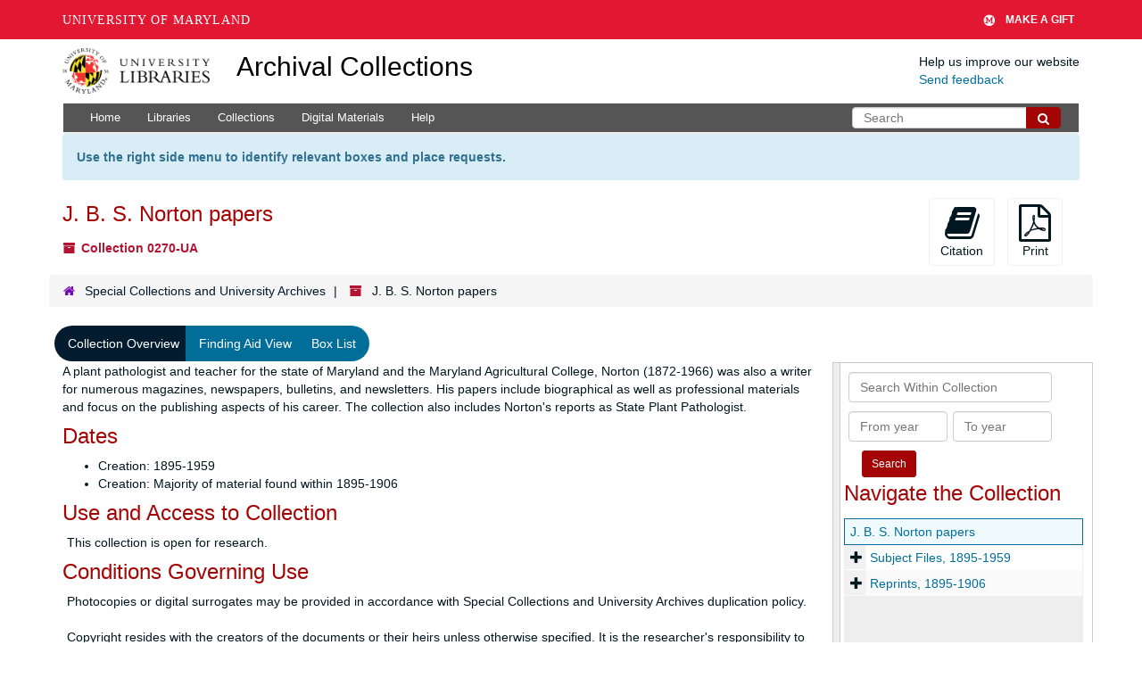

--- FILE ---
content_type: text/html; charset=UTF-8
request_url: https://archives.lib.umd.edu/repositories/2/resources/1635
body_size: 2247
content:
<!DOCTYPE html>
<html lang="en">
<head>
    <meta charset="utf-8">
    <meta name="viewport" content="width=device-width, initial-scale=1">
    <title></title>
    <style>
        body {
            font-family: "Arial";
        }
    </style>
    <script type="text/javascript">
    window.awsWafCookieDomainList = [];
    window.gokuProps = {
"key":"AQIDAHjcYu/GjX+QlghicBgQ/7bFaQZ+m5FKCMDnO+vTbNg96AFb/Mtfh70duTd2J0udxAdbAAAAfjB8BgkqhkiG9w0BBwagbzBtAgEAMGgGCSqGSIb3DQEHATAeBglghkgBZQMEAS4wEQQM8QVTnnGNH1/Rgr+TAgEQgDu55dim4TirBhlI2IxC9C5xhdKQYCztf55DtNJRXuaLQv61/6Yubkvoys+pvc52sxEkJx73dptYC6pPzw==",
          "iv":"D549XgD+IQAABRNG",
          "context":"BgSQFIp9e1VA1HDCYdEWCkstuJs07kzdVP90TuWvgDNIGBU8yVJYHUUjCEgfQWjAZ8MaanxDkXLEY+9nd4FjSWy0wJNLVAtKfgqlp+iPPkd1Mq+xmAGo1ljjvjpYkL+9zqaGG6nmxxsQT/8iLffg4gCPDrTzgSOp9lc2uYkaiBavetKG+dhhmwdKXlNbmJJHHivyykVelCy/pS3jX7gzIVPvxTtZUhrfkVRHuDA8s0do35PErnob8+ue2bV+/IgjlExwkIWCJ4sqDDsRhrEdXzfOfX+FWZq4UgkxmpBiSwwm4JQTkfnG2SEMt81B57y+mDBPzRHo/2N01FE2qyHZDW8AtllKKG5b9vmxKLli5sQ50ticpMUyDweMpLO4T2PpuJAzQsMD6IFLD9AE7AeNxOK6Z5iE3FEIVNqjS1vM1mUWsJUtSxai/Wl8spOIx7QWvy/Fs5gvN60N/qRrzSojG2C5/LoU/mPxCDuNwReUWLYqSD4w28f9BGwzuKtE1Dn6i1GQzcEVTG+UQLGOQcQEubZxWXLvq1jzcyW+lkw0slevhwY9aizH+7Cx2RYDCSpRlVj2684odVEtMh87DJBND1amBgr1IimFWRUNGJ16zv/NlMrtMl7O9zEbvFpOO6+CQXn/kZ5QAs9Ug6hs3RKAcSuDxhyuv22GeNjnPnQzUCoQUI6gu7m/NHeqP1OOE1torP6IxZlb1hDx22Mk054mkTaDvyAZC4tmsj9A+xkhUYyCakzELxzat4kzkmdYE0pEOgic5aMFWwekYaaLQwCBJ3l2"
};
    </script>
    <script src="https://242ca8fe7f10.63f99d93.us-east-2.token.awswaf.com/242ca8fe7f10/9e89e9a0218e/bf23a9a77b85/challenge.js"></script>
</head>
<body>
    <div id="challenge-container"></div>
    <script type="text/javascript">
        AwsWafIntegration.saveReferrer();
        AwsWafIntegration.checkForceRefresh().then((forceRefresh) => {
            if (forceRefresh) {
                AwsWafIntegration.forceRefreshToken().then(() => {
                    window.location.reload(true);
                });
            } else {
                AwsWafIntegration.getToken().then(() => {
                    window.location.reload(true);
                });
            }
        });
    </script>
    <noscript>
        <h1>JavaScript is disabled</h1>
        In order to continue, we need to verify that you're not a robot.
        This requires JavaScript. Enable JavaScript and then reload the page.
    </noscript>
</body>
</html>

--- FILE ---
content_type: text/html;charset=utf-8
request_url: https://archives.lib.umd.edu/repositories/2/resources/1635
body_size: 35823
content:
<!DOCTYPE html>
<html lang="en">
<head>
	<meta charset="utf-8"/>
	<meta http-equiv="X-UA-Compatible" content="IE=edge"/>
	<meta name="viewport" content="width=device-width, initial-scale=1">
	<link href="/favicon.ico" rel="shortcut icon" type="image/x-icon" />
	<title>Collection: J. B. S. Norton papers | Archival Collections</title>
	<meta name="csrf-param" content="authenticity_token" />
<meta name="csrf-token" content="lSWRxIEIgee5wFYixFquLA+v86WAGhW23ltw8OgYeh5JIZ/f1v6Ck3LKSUVzSOG2wyCuefIDh7xL42r6PZfNHA==" />

		<meta name="referrer" content="origin-when-cross-origin" />

	<script>
	 var APP_PATH = '/';
	 var SHOW_IDENTIFIERS_IN_TREE = false;
	</script>

	<link rel="stylesheet" media="all" href="/assets/application-c5ef6c3837eb5dfa7dbdd56630bce29abae71206f816c2cb3e936573b66c3028.css" />
	<script src="/assets/application-77406bf697558af1e782ad28fa7dc1be6c4f18508271369d4a2d9ef7aac90c32.js"></script>

	  <script type="application/ld+json">
    {
  "@context": "http://schema.org/",
  "@id": "https://archives.lib.umd.edu//repositories/2/resources/1635",
  "@type": [
    "Collection",
    "ArchiveComponent"
  ],
  "name": "J. B. S. Norton papers",
  "identifier": "0270 UA",
  "description": "A plant pathologist and teacher for the state of Maryland and the Maryland Agricultural College, Norton (1872-1966) was also a writer for numerous magazines, newspapers, bulletins, and newsletters. His papers include biographical as well as professional materials and focus on the publishing aspects of his career. The collection also includes Norton's reports as State Plant Pathologist.",
  "creator": [
    {
      "@id": "https://archives.lib.umd.edu//agents/people/7181",
      "@type": "Person",
      "name": "Norton, John Bitting Smith"
    }
  ],
  "dateCreated": [
    "Creation: 1895-1959"
  ],
  "materialExtent": [
    {
      "@type": "QuantitativeValue",
      "unitText": "Linear Feet",
      "value": "0.50"
    }
  ],
  "isRelatedTo": [
    "Materials related to Norton's career at the University of Maryland, including a number of research notebooks and photographs, are in the Records of the Department of Botany. The Archives of the Hyattsville Horticultural Society contain materials related to Norton's association with the society as founder and member.\n"
  ],
  "about": [
    {
      "@type": "Intangible",
      "name": "Plant pathologists -- Maryland -- Archives"
    },
    {
      "@type": "Intangible",
      "name": "Botany -- Maryland"
    },
    {
      "@type": "Person",
      "name": "Norton, J. B. S. -- (John Bitting Smith), -- 1872-1966 -- Archives"
    },
    {
      "@type": "Organization",
      "name": "University of Maryland, College Park -- History -- Sources"
    }
  ],
  "inLanguage": [
    {
      "@type": "Language",
      "name": "English"
    }
  ],
  "holdingArchive": {
    "@id": "https://archives.lib.umd.edu//repositories/2",
    "@type": "ArchiveOrganization",
    "name": "Special Collections and University Archives",
    "address": {
      "@type": "PostalAddress",
      "streetAddress": [
        "University of Maryland Libraries",
        "Hornbake Library",
        "4130 Campus Drive"
      ],
      "addressLocality": "College Park",
      "addressRegion": "Maryland",
      "postalCode": "20742"
    },
    "telephone": [
      "301-405-9212"
    ]
  }
}
  </script>


			<!-- Begin plugin layout -->
			<link rel="stylesheet" media="screen" href="/assets/stylesheets/umd_lib_environment_banner.css" />
<link rel="stylesheet" media="screen" href="/assets/stylesheets/umd_lib.css" />

			<!-- End plugin layout -->
			<!-- Begin plugin layout -->
			 <link rel="stylesheet" media="all" href="/assets/stylesheets/umd_aeon_fulfillment.css" />

			<!-- End plugin layout -->

<!-- HTML5 shim and Respond.js for IE8 support of HTML5 elements and media queries -->
<!-- WARNING: Respond.js doesn't work if you view the page via file:// -->
<!--[if lt IE 9]>
	<script src="https://oss.maxcdn.com/html5shiv/3.7.3/html5shiv.min.js"></script>
	<script src="https://oss.maxcdn.com/respond/1.4.2/respond.min.js"></script>
<![endif]-->
    <!-- Matomo Analytics -->
    <script>
      var _paq = window._paq = window._paq || [];
      /* tracker methods like "setCustomDimension" should be called before "trackPageView" */
      _paq.push(['trackPageView']);
      _paq.push(['enableLinkTracking']);
      (function() {
        var u="https://umd.matomo.cloud/";
        _paq.push(['setTrackerUrl', u+'matomo.php']);
        _paq.push(['setSiteId', '9']);
        var d=document, g=d.createElement('script'), s=d.getElementsByTagName('script')[0];
        g.async=true; g.src='//cdn.matomo.cloud/umd.matomo.cloud/matomo.js'; s.parentNode.insertBefore(g,s);
      })();
    </script>
</head>

<body class="site">
  


	<div class="skipnav">
  <a class="sr-only sr-only-focusable" href="#maincontent">Skip to main content</a>
</div>


	<div class="container-fluid no-pad container">
		<section id="header">
  <div class="row">
    <div class="col-md-2 col-sm-3 col-xs-4">
      <a href="//lib.umd.edu" target="_blank"><img id="logo-header" class="img-responsive" width="170px" alt="University of Maryland Libraries Logo" src="https://archives.lib.umd.edu/assets/images/liblogo.png">    </a>
    </div>
    <div class="col-md-6 col-sm-5 col-xs-8">
        <a title="Return to the ArchivesSpace homepage" href="https://archives.lib.umd.edu/" class="app-title">Archival Collections</a>
    </div>
    <div class="col-md-4 col-sm-4 col-xs-12">
      <div class="website-feedback">
        <p class="website-feedback-label">Help us improve our website</p>
        <a class="website-feedback-link" href="https://libumd.wufoo.com/forms/rb2fewh0i9d7bc/">Send feedback</a>
      </div>
    </div>
  </div>
</section>

	</div>

  <section id="navigation" class="container">
  <nav class="navbar navbar-default" aria-label="top-level navigation">
    <div class="navbar-header top-bar">
      <button type="button" class="navbar-toggle collapsed" data-toggle="collapse" data-target="#collapsemenu"
              aria-expanded="false">
        <span class="sr-only">Toggle Navigation</span>
        <span class="icon-bar"></span>
        <span class="icon-bar"></span>
        <span class="icon-bar"></span>
      </button>
      <div class="collapse navbar-collapse pull-left" id="collapsemenu">
        <ul class="nav nav navbar-nav">
            <li><a href="/">Home</a></li>
            <li><a href="/repositories">Libraries</a></li>
            <li><a href="/repositories/resources">Collections</a></li>
            <li><a href="/objects?limit=digital_object">Digital Materials</a></li>
            <li><a href="https://www.lib.umd.edu/help-using-archival-collections">Help</a></li>
        </ul>
      </div>
        <div class="pull-right hidden-xxs">
          <form class="navbar-form" action="/search" accept-charset="UTF-8" method="get"><input name="utf8" type="hidden" value="&#x2713;" />
  <input type="hidden" name="op[]" id="op_1" />
  <div class="input-group">
    <input type="text" name="q[]" id="q_1" class="form-control umd-search" placeholder="Search" />
    <span class="input-group-btn">
      <button name="button" type="submit" class="btn btn-default umd-search-btn">
        <span class="fa fa-search" aria-hidden="true"></span>
        <span class="sr-only">Search The Archives</span>
</button>    </span>
  </div>
</form>
        </div>
        <div class="visible-xxs">
          <form class="navbar-form" action="/search" accept-charset="UTF-8" method="get"><input name="utf8" type="hidden" value="&#x2713;" />
  <input type="hidden" name="op[]" id="op_2" />
  <div class="input-group">
    <input type="text" name="q[]" id="q_2" class="form-control umd-search" placeholder="Search" />
    <span class="input-group-btn">
      <button name="button" type="submit" class="btn btn-default umd-search-btn">
        <span class="fa fa-search" aria-hidden="true"></span>
        <span class="sr-only">Search The Archives</span>
</button>    </span>
  </div>
</form>
        </div>
    </div>
  </nav>
</section>


	<section id="container-fluid" class="container site-content">
		<a name="maincontent" id="maincontent"></a>
		
		<div class="request_instructions">
  Use the right side menu to identify relevant boxes and place requests.
</div>


<a name="main" title="Main Content"></a>
<div id="main-content" class="row resources">
  <div class="row" id="info_row">
  </div>
  <div class="information col-sm-7">
      

<h1>
    J. B. S. Norton papers
</h1>


<div class="badge-and-identifier">
  <div class="record-type-badge resource">
    <i class="fa fa-archive"></i>&#160;Collection 
  <!-- </div> -->
    <!-- <div class="identifier"> -->
        <span class="component">0270-UA</span>
    <!-- </div> -->
  </div>
</div>

  </div>
  <div class="page_actions col-sm-5 right">
    <div title="Page Actions" class="text-right">
 <ul class="list-inline">
      <li class="large-badge  align-center">
          <form id="cite_sub" action="/cite" accept-charset="UTF-8" method="post"><input name="utf8" type="hidden" value="&#x2713;" /><input type="hidden" name="authenticity_token" value="ZAWVDHm9S57pD2JifYmvQz1y8AQ1VCbzlqHEneeXpmJKfq6cejgL/B8PW6wIrMY0jVm55WctRdg9vPbtFXlxfA==" />
  <input type="hidden" name="uri" id="uri" value="/repositories/2/resources/1635" />
  <input type="hidden" name="cite" id="cite" value="J. B. S. Norton papers, Special Collections, University of Maryland Libraries." />
  <button type="submit" class="btn page_action request  btn-default">
    <i class="fa fa-book fa-3x"></i><br/>
    Citation
  </button>
</form>
      </li>
      <li class="large-badge  align-center">
              <form id="print_form" action="/repositories/2/resources/1635/pdf" accept-charset="UTF-8" method="post"><input name="utf8" type="hidden" value="&#x2713;" /><input type="hidden" name="authenticity_token" value="6MIXHr6G55J4RQV//diKP/rz60bf1IOdjXdqrboREFOcY7p2Zum/4cRQXqVh9oigL+4W79A8BU6O5qF49D4PXQ==" />
        <input type="hidden" name="base_token" id="base_token" value="03dc9909a4fe1f643c102da24bb5cbcf" />
        <input type="hidden" name="token" id="token" value="" />
        <button id="print_button" class="btn btn-default page_action print">
            <i class="fa fa-file-pdf-o fa-3x"></i><br/><span class="print-label">Print</span><span class="generating-label" style="display: none">Generating</span>
        </button>
</form>
      </li>
      <li class="large-badge  align-center">
              <a id="staff-link" href="#" class="btn btn-default hide" target="_blank">
        <i class="fa fa-pencil fa-3x"></i>
        <br/>
        Staff Only
    </a>

      </li>
 </ul>
</div>

  </div>
</div>
<div class="row">
    <div class="clear">
    <nav aria-label="hierarchical navigation">
      <ul class="breadcrumb">
	<li>
	  <span class='record-type-badge repository' aria-hidden='true'>       <i class='fa fa-home'></i>     </span>
	    <a href='/repositories/2'>
		Special Collections and University Archives
	    </a>
	</li>
	<li>
	  <span class='record-type-badge resource' aria-hidden='true'>       <i class='fa fa-archive'></i>     </span>
	    J. B. S. Norton papers
	</li>
      </ul>
    </nav>
</div>

</div>

<div class="row" id="tabs">
  <div class="col-sm-9 text-center tabbing navbar navbar-default">
    <ul class="tabbing nav nav-pills">
        <li >

    <a class="active" aria-current="page" href="#">Collection Overview</a>
  </li>

        <li >

    <a href="/repositories/2/resources/1635/collection_organization">Finding Aid View</a>
  </li>

        <li >

    <a href="/repositories/2/resources/1635/inventory">Box List</a>
  </li>

      
    </ul>
  </div>
</div>


<div class="row" id="notes_row">
  <div class="col-sm-9">
    
    <!-- Look for '_inherited' and '*_inherited' properties -->
<div class="upper-record-details">
      
    <div class="abstract single_note" >
       <div class="note-content">
         <p>A plant pathologist and teacher for the state of Maryland and the Maryland Agricultural College, Norton (1872-1966) was also a writer for numerous magazines, newspapers, bulletins, and newsletters. His papers include biographical as well as professional materials and focus on the publishing aspects of his career. The collection also includes Norton's reports as State Plant Pathologist.</p>
       </div>
     </div>


      <h2>Dates</h2>
      <ul>
        <li class="dates"> 
            Creation: 1895-1959 
        </li>
        <li class="dates"> 
            Creation: Majority of material found within 1895-1906 
        </li>
</ul>




        
    <div class="accessrestrict single_note" >
     <h2>Use and Access to Collection</h2>
         <div class="subnote ">
           <span class="note-content">
             <p>This collection is open for research.</p>
           </span>
         </div>
     </div>

        
    <div class="userestrict single_note" >
     <h2>Conditions Governing Use</h2>
         <div class="subnote ">
           <span class="note-content">
             <p>Photocopies or digital surrogates may be provided in accordance with Special Collections and University Archives duplication policy. <br /><br />Copyright resides with the creators of the documents or their heirs unless otherwise specified. It is the researcher's responsibility to secure permission to publish materials from the appropriate copyright holder. <br /><br />Archival materials may contain materials with sensitive or confidential information that is protected under federal and/or state right to privacy laws or other regulations. While we make a good faith effort to identify and remove such materials, some may be missed during our processing. If a researcher finds sensitive personal information in a collection, please bring it to the attention of the reading room staff.</p>
           </span>
         </div>
     </div>


      <h2>Extent</h2>
        <p class="extent">
	  0.50 Linear Feet 
	</p>

      <h2>Language of Materials</h2>
        <p class="language">
	  English
	</p>

    


      
      
      
      
      
      
      
      
      
      
      
      
      
</div>

    <div class="acc_holder clear" >
      <div class="panel-group" id="res_accordion">
	  <div class="panel panel-default">
    <div class="panel-heading">
      <h2 class="panel-title">
        <a class="accordion-toggle" data-toggle="collapse"  href="#add_desc" aria-expanded="true">
          Additional Description
        </a>
      </h2>
    </div>
    <div id="add_desc" class="panel-collapse collapse note_panel in">
      <div class="panel-body">
        	    <div class="note">
	      
    <div class="scopecontent single_note" >
     <h3>Scope and Content of Collection</h3>
         <div class="subnote ">
           <span class="note-content">
             <p>The J. B. S. Norton Papers include biographical material, professional correspondence, newspaper clippings, price lists from the Norton Gardens, reprints, and notes taken by Norton about his publications. The collection focuses Norton's publications, what he published, where he published, and when he published. Items of particular interest in the collection are Norton's State Pathologist reports, the extensive plates included in his reprints, and announcements from the Maryland Agricultural College catalogs.</p>
           </span>
         </div>
     </div>

	    </div>
	    <div class="note">
	      
    <div class="bioghist single_note" >
     <h3>Biography</h3>
         <div class="subnote ">
           <span class="note-content">
             <p>John Bitting Smith Norton was born in April 1872 to Samuel J. and Louisa Norton of Cocke County, Tennessee. He went to Kansas in the late 1890s to attend the Kansas State Agricultural College at Manhattan, now Kansas State University. He received both his Bachelor of Science and his Master of Science degrees from the Kansas State Agricultural College (K.S.A.C.) in 1896 and 1901, respectively. While he was in school, he worked as an assistant professor at the Agricultural Experiment Station of the K.S.A.C. from 1894 to 1896 and as a botanical assistant at the Missouri Botanical Garden in St. Louis, Missouri, from 1896 to 1901. <br /><br />J. B. S. Norton then moved to Maryland, where he was appointed State Plant Pathologist as well as professor of botany and plant pathology at the Maryland Agricultural College. As State Plant Pathologist, he was responsible for experimentation, botanical surveying, gathering and disseminating information, and instruction. He also shared responsibility with the State Entomologist for nursery and orchard inspections. In 1914, Norton gave up his position as State Plant Pathologist to devote all of his time to his teaching and other duties at the Experiment Station, a unit of the Maryland Agricultural College. <br /><br />Norton was also a prolific writer who contributed articles to magazines, bulletins, newsletters, newspapers, and Bailey's Cyclopedia of American Horticulture. During his tenure at the Maryland Agricultural College (1901-1942), he belonged to many horticultural societies and served as secretary-treasurer of the Maryland Horticultural Society. <br /><br />The University of Maryland granted Norton an honorary Doctor of Science in 1923. He retired from teaching on April 1, 1942, at the age of seventy and held the title of professor emeritus until his death.<br /><br /> After his retirement, Norton grew dahlias for sale and show at his Hyattsville home under the name Norton Gardens. He belonged to the First Baptist Church of Hyattsville and Mount Vernon Lodge No. 179 of the Masons. J. B. S. Norton died on July 10, 1966, in Prince George's County, Maryland, at the age of ninety-four.</p>
           </span>
         </div>
     </div>

	    </div>
	    <div class="note">
	      
    <div class="arrangement single_note" >
     <h3>Arrangement</h3>
         <div class="subnote ">
           <span class="note-content">
             <p>The collection is organized as 2 series.</p>
           </span>
         </div>
         <div class="subnote ">
           <span class="note-content">
             <div class="note_orderedlist">
  <div class="enumeration-">
    <ol>
        <li>Series 1: Subject Files</li>
        <li>Series 2: Reprints</li>
    </ol>
  </div>
</div>

           </span>
         </div>
     </div>

	    </div>
	    <div class="note">
	      
    <div class="acqinfo single_note" >
     <h3>Custodial History and Acquisition Information</h3>
         <div class="subnote ">
           <span class="note-content">
             <p>The University of Maryland Libraries accessioned the papers of J. B. S. Norton in 1972. In 1989, two volumes of collected papers of J. B. S. Norton, transferred from the Marylandia Department, were added to the collection. One letter was transferred from the Department of Botany records in 2002.</p>
           </span>
         </div>
     </div>

	    </div>
	    <div class="note">
	      
    <div class="relatedmaterial single_note" >
     <h3>Related Material</h3>
         <div class="subnote ">
           <span class="note-content">
             <p>Materials related to Norton's career at the University of Maryland, including a number of research notebooks and photographs, are in the Records of the Department of Botany. The Archives of the Hyattsville Horticultural Society contain materials related to Norton's association with the society as founder and member.</p>
           </span>
         </div>
     </div>

	    </div>
	    <div class="note">
	      
    <div class="processinfo single_note" >
     <h3>Processing Information</h3>
         <div class="subnote ">
           <span class="note-content">
             <p>When the Papers of J. B. S. Norton were processed in 1973, they were placed in acid-free folders and boxes. In 1989, two bound volumes of Norton materials were transferred from the Marylandia Department to the Archives and Manuscripts Department. As the bindings were deteriorating and the contents were heterogeneous, the volumes were disbound. Individual items were sorted and placed with similar items in the processed portion of the collection. Once all the materials were sorted, the collection was divided into two series: subject files and reprints. The subject files were arranged alphabetically by document type and subject and then chronologically. The reprints, Series II, were sorted by publisher or title and then arranged alphabetically.</p>
           </span>
         </div>
     </div>

	    </div>

      </div>
    </div>
  </div>

	    <div class="panel panel-default">
    <div class="panel-heading">
      <h2 class="panel-title">
        <a class="accordion-toggle" data-toggle="collapse"  href="#subj_list" aria-expanded="true">
          Topics
        </a>
      </h2>
    </div>
    <div id="subj_list" class="panel-collapse collapse note_panel in">
      <div class="panel-body">
        




  <h3>Topical</h3>
  <ul class="present_list subjects_list">
      <li>
      	<a href="/subjects/1527">Botany -- Maryland</a>
      </li>
      <li>
      	<a href="/subjects/1526">Plant pathologists -- Maryland -- Archives</a>
      </li>
  </ul>

      </div>
    </div>
  </div>


	    <div class="panel panel-default">
    <div class="panel-heading">
      <h2 class="panel-title">
        <a class="accordion-toggle" data-toggle="collapse"  href="#fa" aria-expanded="true">
          Administrative Information
        </a>
      </h2>
    </div>
    <div id="fa" class="panel-collapse collapse note_panel in">
      <div class="panel-body">
        
    <dl class="dl-horizontal-fa">
      
        <dt>Title</dt>
        <dd>The J. B. S. Norton papers</dd>


          <dt>Status</dt>
          <dd>
              <span class="translation_missing" title="translation missing: en.resource_finding_aid_status.completed">Completed</span>
        </dd>

          <dt>Author</dt>
          <dd>
              Unknown, April 1973. Addendum incorporated and guide revised: Susan King, May 1989; Jill Reilly, July 2002.
          </dd>
          <dt>Date</dt>
          <dd>
              1973-04
          </dd>
          <dt>Description rules</dt>
          <dd>
              Describing Archives: A Content Standard
          </dd>
          <dt>Language of description</dt>
          <dd>
              English
          </dd>
          <dt>Script of description</dt>
          <dd>
              Code for undetermined script
          </dd>
          <dt>Language of description note</dt>
          <dd>
              Finding aid written in English
          </dd>
    </dl>

      </div>
    </div>
  </div>

	      <div class="panel panel-default">
    <div class="panel-heading">
      <h2 class="panel-title">
        <a class="accordion-toggle" data-toggle="collapse"  href="#repo_deets" aria-expanded="true">
          Library Details
        </a>
      </h2>
    </div>
    <div id="repo_deets" class="panel-collapse collapse note_panel in">
      <div class="panel-body">
        <h3>Library Details</h3>
<p> Part of the Special Collections and University Archives</p>
<div class="website">
  <a href="https://www.lib.umd.edu/collections/special">https://www.lib.umd.edu/collections/special</a>
</div>



<div class='contact_info'>
  <strong>Contact:</strong> <br/>
  <span class="street">
    University of Maryland Libraries <br/>Hornbake Library <br/>4130 Campus Drive
    <br />
  </span>

     <span class="city">College Park</span>
     <span class="region">Maryland</span>
     <span class="post_code">20742</span>

<br/>

   <span class="telephone">
       <i class="fa fa-phone" aria-hidden="true"></i> 301-405-9212
   </span><br/>

<!-- YEE HAW -->
<span class="email"><i class="fa fa-envelope" aria-hidden="true"></i> <a href="mailto:askhornbake@umd.edu" title="Send email">askhornbake@umd.edu</a></span>
<br/>
</div>



      </div>
    </div>
  </div>

      </div>
        
        
        
        
        
        
        
        
        
        
        
        
        
    </div>
    <script type="text/javascript" >initialize_accordion(".note_panel", "Expand All" , "Collapse All", true);
    </script>

  </div>
  <div id="sidebar" class="col-sm-3 sidebar sidebar-container resizable-sidebar" >
   <a name="search" title="Search within collection"></a>
<div class="search">

  <form class="form-horizontal" action="/repositories/2/resources/1635/search" accept-charset="UTF-8" method="get"><input name="utf8" type="hidden" value="&#x2713;" />

    <div class="form-group">
      <label class="sr-only" for="filter_q0">Search Within Collection</label>
      <input type="text" name="filter_q[]" id="filter_q0" placeholder="Search Within Collection" class="form-control" />
    </div>

    <div class="form-group">
      <input type="hidden" name="op[]" id="op_" value="" />
      <input type="hidden" name="field[]" id="field_" value="" />
      <input type="hidden" name="limit" id="limit" value="" />
      <input type="hidden" name="q[]" id="q_" value="*" />

      <div class="col-md-6 year_from">
        <label class="sr-only" for="filter_from_year">From year</label>
        <input type="text" name="filter_from_year" id="filter_from_year" size="4" maxlength="4" placeholder="From year" class="form-control" />
      </div>

      <div class="col-md-6 year_to">
        <label class="sr-only" for="filter_to_year">To year</label>
        <input type="text" name="filter_to_year" id="filter_to_year" size="4" maxlength="4" placeholder="To year" class="form-control" />
      </div>

    </div>

    <input type="submit" name="commit" value="Search" class="btn btn-primary btn-sm" data-disable-with="Search" />

</form>
</div>

   <script src="/assets/largetree-b0b22b9d696a4d65209a85b481fc377eee881d5cbde959c2a6c1658438494c64.js"></script>
<script src="/assets/tree_renderer-11caee3c4a960695e6913de51382be9e2df87e3351b4d0e5913e888ced73f689.js"></script>

<h2>Navigate the Collection</h2>
<div class="infinite-tree-view largetree-container" id='tree-container'></div>

<script>

    var root_uri = '/repositories/2/resources/1635';
    var should_link_to_record = true;

    var tree = new LargeTree(new TreeDataSource(root_uri + '/tree'),
        $('#tree-container'),
        root_uri,
        true,
        new SimpleRenderer(should_link_to_record),
        function() {
            var tree_id = TreeIds.uri_to_tree_id('/repositories/2/resources/1635');
            tree.setCurrentNode(tree_id, function() {
                // scroll to selected node
                tree.elt.scrollTo('#'+tree_id, 0, {offset: -50});
            });
        },
        function(current_node, tree) {
          tree.expandNode(current_node);
        });
</script>

 </div>
</div>

  <div class="modal fade" id="cite_modal" tabindex="-1" role="dialog" aria-modal="true" aria-labelledby="cite_modalLabel">
  <div class="modal-dialog">
    <div class="modal-content">
      <header class="modal-header">
        <button type="button" class="close" id="cite_modal_header_close" data-dismiss="modal" aria-label="Close">&times;</button>
        <h2 class="modal-title h3" id="cite_modalLabel">Citation</h2>
      </header>
      <div class="modal-body">
        <section class="panel panel-default mt15px">
  <header class="panel-heading">
    <h3 class="panel-title">Cite Item</h3>
  </header>
  <div class="panel-body flex align-items-center">
    <p id="item_citation" class="flex-grow-1 mr15px mb0">J. B. S. Norton papers, Special Collections, University of Maryland Libraries.</p>
    <button type="button" id="copy_item_citation" class="btn btn-primary clip-btn" data-clipboard-target="#item_citation" aria-label="Copy item citation to clipboard">Copy to clipboard</button>
  </div>
</section>
<section class="panel panel-default">
  <header class="panel-heading">
    <h3 class="panel-title">Cite Item Description</h3>
  </header>
  <div class="panel-body flex align-items-center">
    <p id="item_description_citation" class="flex-grow-1 mr15px mb0">J. B. S. Norton papers, Special Collections, University of Maryland Libraries. http://hdl.handle.net/1903.1/1269  Accessed  December 27, 2025.</p>
    <button type="button" id="copy_item_description_citation" class="btn btn-primary clip-btn" data-clipboard-target="#item_description_citation" aria-label="Copy item description citation to clipboard">Copy to clipboard</button>
  </div>
</section>

      </div>
      <footer class="modal-footer">
        <button type="button" class="btn btn-default" id="cite_modal_footer_close" data-dismiss="modal" aria-label="Close">Close</button>
      </footer>
    </div>
  </div>
</div>

<script type ="text/javascript" >setupCite()</script>
  <div class="modal fade" id="request_modal" tabindex="-1" role="dialog" aria-modal="true" aria-labelledby="request_modalLabel">
  <div class="modal-dialog">
    <div class="modal-content">
      <header class="modal-header">
        <button type="button" class="close" id="request_modal_header_close" data-dismiss="modal" aria-label="Close">&times;</button>
        <h2 class="modal-title h3" id="request_modalLabel">Request</h2>
      </header>
      <div class="modal-body">
        <form id="request_form" action="/fill_request" accept-charset="UTF-8" method="post"><input name="utf8" type="hidden" value="&#x2713;" /><input type="hidden" name="authenticity_token" value="I2QS1hqAvaT3rVTC8AQ6XOJkQOEkgM20JyqNKwjBDtsp0ssggmMwT2SRsmA062TL9wnETH5pBu6Se8tR2wI5PA==" />
  

    <input type='hidden' name='request_uri' value='/repositories/2/resources/1635' />

    <input type='hidden' name='title' value='J. B. S. Norton papers' />

    <input type='hidden' name='identifier' value='0270-UA' />

    <input type='hidden' name='cite' value='J. B. S. Norton papers, Special Collections, University of Maryland Libraries.' />

    <input type='hidden' name='restrict' value='&amp;lt;p&amp;gt;This collection is open for research.&amp;lt;/p&amp;gt;' />

    <input type='hidden' name='repo_name' value='Special Collections and University Archives' />

    <input type='hidden' name='repo_uri' value='/repositories/2' />

    <input type='hidden' name='repo_code' value='SCUA' />

    <input type='hidden' name='repo_email' value='askhornbake@umd.edu' />

  <div  id="request">
    <div class="form-group required ">
      <label class="sr-only" for="user_name">Your name required</label>
      <div class="input-group">
        <input type="text" name="user_name" id="user_name" placeholder="Your name" class="form-control" />
        <div class="input-group-addon">
          <span class="required aria-hidden">required</span>
        </div>
      </div>
    </div>
    <div class="form-group required ">
      <label class="sr-only" for="user_email">Your email address required</label>
      <div class="input-group">
        <input type="email" name="user_email" id="user_email" placeholder="Your email address" class="form-control" />
        <div class="input-group-addon">
          <span class="required aria-hidden">required</span>
        </div>
      </div>
    </div>
    <div class="form-group ">
      <label class="sr-only" for="date">Anticipated arrival date</label>
      <input type="text" name="date" id="date" placeholder="Anticipated arrival date" class="form-control" />
    </div>
    <div class="form-group ">
      <label class="sr-only" for="note">Note to the staff</label>
      <textarea name="note" id="note" rows="3" cols="25" placeholder="Note to the staff" class="form-control">
</textarea>
    </div>
    <div class="form-group honeypot">
      <span class="aria-hidden">
        <label for="comment">Comment</label>
        <input type="text" name="comment" id="comment" tabindex="-1" class="form-control" />
      </span>
    </div>
    <button type="submit" class="btn btn-primary action-btn noscript">Submit Request</button>
  </div>
</form>
      </div>
      <footer class="modal-footer">
        <button type="button" class="btn btn-default" id="request_modal_footer_close" data-dismiss="modal" aria-label="Close">Close</button>
          <button type="button" class="btn btn-primary action-btn"></button>
      </footer>
    </div>
  </div>
</div>

<script type ="text/javascript" >setupRequest("request_modal",  "Request")</script>


	</section>

	<script  type="text/javascript" >
		$(".upper-record-details .note-content").each(function(index, element){$(this).readmore(450)});
	</script>

	<div class="panel-footer">
  <div class="container">
    <div class="row">
      <div class="col-md-5">
        <div class="headline">
          <h2>Useful Links</h2>
        </div>
        <ul>
          <li><a href="https://www.lib.umd.edu/collections/special">Special Collections and University Archives</a></li>
          <li><a href="https://usmai-umcp.primo.exlibrisgroup.com/discovery/search?vid=01USMAI_UMCP:UMCP&lang=en">Catalog</a></li>
          <li><a href="https://digital.lib.umd.edu/">Digital Collections </a></li>
          <li><a href="https://www.lib.umd.edu/find/request-digital/special-collections">Duplication Policy </a></li>
          <li><a href="http://lib.guides.umd.edu/researchusingprimarysources">Research Using Primary Sources </a></li>
        </ul>
        <br/>

				<div>We proudly participate in development of ArchivesSpace, which powers this website. Learn more about this product and its development at <a href="http://archivesspace.org" target="_blank">archivesspace.org</a>
				</div>
				<div class="margin-top-30">
				<a href="https://umd.edu/web-accessibility" target="_blank" title="Info about web accessibility at UMD">Web Accessibility</a> | <a href="https://libumd.wufoo.com/forms/rb2fewh0i9d7bc/" target="_blank">Website Feedback</a>
				</div>
      </div>

      <div class="col-md-7 col-md-xs-12">
        <div class="headline">
          <h2>Contact Us</h2>
        </div>
        <div class="row">
          <div class="col-md-6">
            <p><a href="https://www.lib.umd.edu/collections/special"> Special Collections and University Archives</a><br/></p>
            <address> Maryland Room <br/>
              <a href="https://www.lib.umd.edu/visit/libraries/hornbake">Hornbake Library</a><br/>
              4130 Campus Drive<br>
              University of Maryland,<br/>
              College Park, MD 20742
            </address>
            <p><a href="tel:+301-405-9212">301-405-9212</a><br/>
            <a href="https://www.lib.umd.edu/collections/special/contact">Email</a><br/>
            <a href="https://umd.libcal.com/hours">Hours</a></p>
          </div>
          <div class="col-md-6">
            <p><a href="https://www.lib.umd.edu/collections/special/performing-arts">Special Collections in Performing Arts</a><br/>
            <a href="https://www.lib.umd.edu/collections/special/performing-arts/piano">International Piano Archives at Maryland</a>
            </p>
            <address>
              Lowens Room<br/>
              <a href="https://www.lib.umd.edu/visit/libraries/mspal">Michelle Smith Performing Arts Library</a><br/>
              8270 Alumni Drive <br/>
              College Park, MD 20742<br/><br/>

              <a href="tel:+301-405-9217">301-405-9217</a> <br/>
              <a href="https://www.lib.umd.edu/collections/special/contact">Email</a><br/>
              <a href="https://umd.libcal.com/hours">Hours</a>
            </address>
          </div>
        </div>
      </div>
    </div>
  </div>
</div>


			<script>
				FRONTEND_URL = "https://aspace.lib.umd.edu/";
				RECORD_URI = "/repositories/2/resources/1635";
				STAFF_LINK_MODE = "edit";
			</script>

	<!-- UMD Wrapper -->
	<script src="https://umd-header.umd.edu/build/bundle.js?search=0&amp;search_domain=&amp;events=0&amp;news=0&amp;schools=0&amp;admissions=0&amp;support=1&amp;support_url=https%253A%252F%252Fgiving.umd.edu%252Fgiving%252FshowSchool.php%253Fname%253Dlibraries&amp;wrapper=1160&amp;sticky=0"></script>
</body>
</html>
